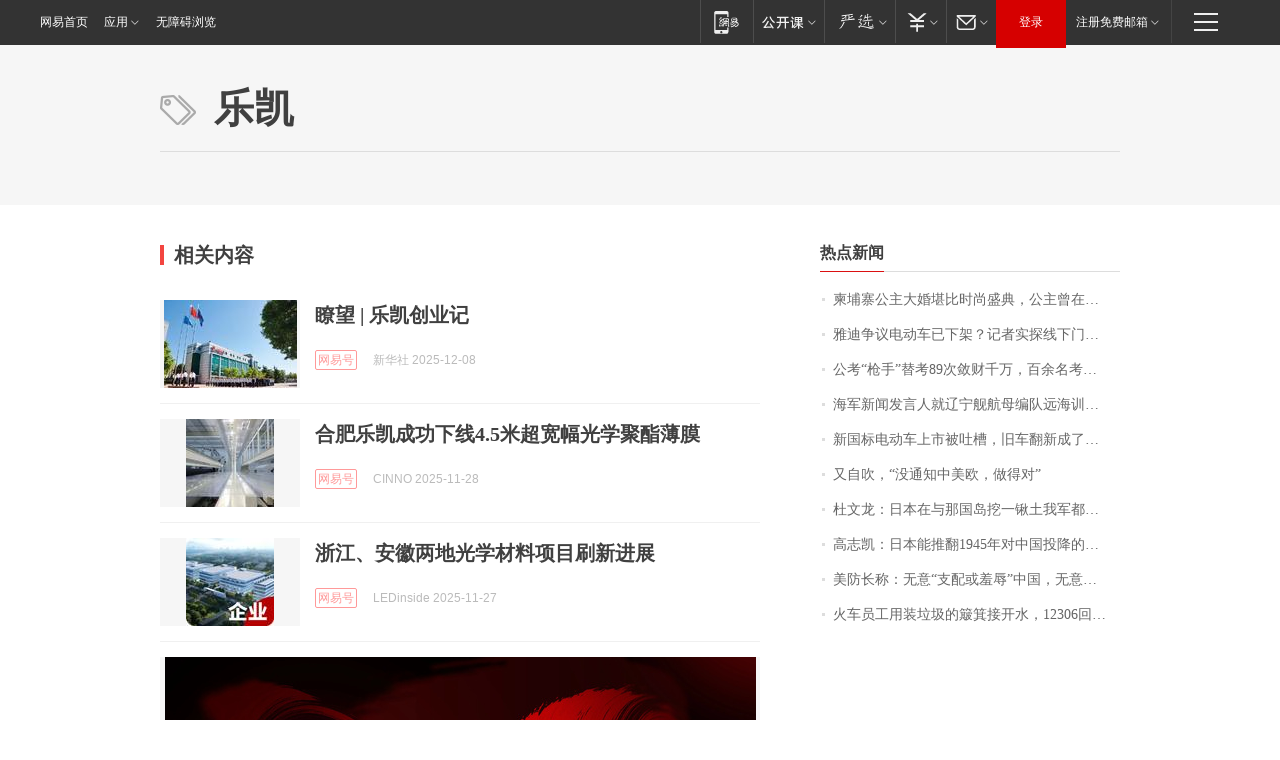

--- FILE ---
content_type: application/x-javascript
request_url: https://news.163.com/special/00015BLB/keywordindex_hot.js?_=1765202374627&callback=callback
body_size: 1072
content:
callback({
date: "2025-12-08 21:15:57",
news:[
		        	{
		"title":"\u67EC\u57D4\u5BE8\u516C\u4E3B\u5927\u5A5A\u582A\u6BD4\u65F6\u5C1A\u76DB\u5178\uFF0C\u516C\u4E3B\u66FE\u5728\u4E2D\u56FD\u7559\u5B66\uFF0C\u65B0\u90CE\u88AB\u89C6\u4E3A\u65B0\u4E00\u4EE3\u5546\u4E1A\u9886\u8896\uFF01",
        "time":"2025.12.08 21:00:00",
		"link":"https://www.163.com/dy/article/KG67HJP80550A0OW.html",
	}
      	         ,
        	{
		"title":"\u96C5\u8FEA\u4E89\u8BAE\u7535\u52A8\u8F66\u5DF2\u4E0B\u67B6\uFF1F\u8BB0\u8005\u5B9E\u63A2\u7EBF\u4E0B\u95E8\u5E97\u4ECD\u5728\u51FA\u552E\uFF0C\u5E97\u4E3B\u4ECB\u7ECD\u65F6\u76F4\u6447\u5934\u6CA1\u4EBA\u4E70\uFF0C\u5BA2\u670D\uFF1A\u8BE5\u8F66\u578B\u6B63\u6301\u7EED\u4F18\u5316",
        "time":"2025.12.08 21:00:00",
		"link":"https://www.163.com/dy/article/KG3QD5LF053469LG.html",
	}
      	         ,
        	{
		"title":"\u516C\u8003\u201C\u67AA\u624B\u201D\u66FF\u8003\u0038\u0039\u6B21\u655B\u8D22\u5343\u4E07\uFF0C\u767E\u4F59\u540D\u8003\u751F\u901A\u8FC7\u4F5C\u5F0A\u624B\u6BB5\u5165\u804C\u515A\u59D4\u3001\u653F\u5E9C\u3001\u516C\u5B89\u3001\u519C\u6751\u57FA\u5C42\u7EC4\u7EC7\u7B49\u90E8\u95E8\uFF0C\u8BE6\u60C5\u62AB\u9732",
        "time":"2025.12.08 21:00:00",
		"link":"https://www.163.com/dy/article/KG49OTR90514R9OJ.html",
	}
      	         ,
        	{
		"title":"\u6D77\u519B\u65B0\u95FB\u53D1\u8A00\u4EBA\u5C31\u8FBD\u5B81\u8230\u822A\u6BCD\u7F16\u961F\u8FDC\u6D77\u8BAD\u7EC3\u53D1\u5E03\u6D88\u606F",
        "time":"2025.12.08 21:00:00",
		"link":"https://www.163.com/dy/article/KG66OTJB0534A4SC.html",
	}
      	         ,
        	{
		"title":"\u65B0\u56FD\u6807\u7535\u52A8\u8F66\u4E0A\u5E02\u88AB\u5410\u69FD\uFF0C\u65E7\u8F66\u7FFB\u65B0\u6210\u4E86\u9999\u997D\u997D\uFF0C\u6D88\u8D39\u8005\uFF1A\u6211\u4E70\u8F66\u5C31\u60F3\u56FE\u4E2A\u4FBF\u5229",
        "time":"2025.12.08 21:00:00",
		"link":"https://www.163.com/dy/article/KG3G4KKH053469LG.html",
	}
      	         ,
        	{
		"title":"\u53C8\u81EA\u5439\uFF0C\u201C\u6CA1\u901A\u77E5\u4E2D\u7F8E\u6B27\uFF0C\u505A\u5F97\u5BF9\u201D",
        "time":"2025.12.08 21:00:00",
		"link":"https://www.163.com/dy/article/KG5S26MS00019B3E.html",
	}
      	         ,
        	{
		"title":"\u675C\u6587\u9F99\uFF1A\u65E5\u672C\u5728\u4E0E\u90A3\u56FD\u5C9B\u6316\u4E00\u9539\u571F\u6211\u519B\u90FD\u77E5\u9053",
        "time":"2025.12.08 21:00:00",
		"link":"https://www.163.com/dy/article/KG4GBHAB0514EGPO.html",
	}
      	         ,
        	{
		"title":"\u9AD8\u5FD7\u51EF\uFF1A\u65E5\u672C\u80FD\u63A8\u7FFB\u0031\u0039\u0034\u0035\u5E74\u5BF9\u4E2D\u56FD\u6295\u964D\u7684\u627F\u8BFA\uFF0C\u4E5F\u80FD\u63A8\u7FFB\u5BF9\u7F8E\u56FD\u7684\u627F\u8BFA",
        "time":"2025.12.08 21:00:00",
		"link":"https://www.163.com/dy/article/KG6F079U0001899O.html",
	}
      	         ,
        	{
		"title":"\u7F8E\u9632\u957F\u79F0\uFF1A\u65E0\u610F\u201C\u652F\u914D\u6216\u7F9E\u8FB1\u201D\u4E2D\u56FD\uFF0C\u65E0\u610F\u6539\u53D8\u53F0\u6D77\u73B0\u72B6",
        "time":"2025.12.08 21:00:00",
		"link":"https://www.163.com/news/article/KG84U8A400019B3E.html",
	}
      	         ,
        	{
		"title":"\u706B\u8F66\u5458\u5DE5\u7528\u88C5\u5783\u573E\u7684\u7C38\u7B95\u63A5\u5F00\u6C34\uFF0C\u0031\u0032\u0033\u0030\u0036\u56DE\u5E94\uFF1A\u6682\u65E0\u89C4\u5B9A\u4E0D\u80FD\u7528\u7C38\u7B95\u63A5\u6C34\uFF0C\u4F1A\u53CD\u9988\u6539\u8FDB",
        "time":"2025.12.08 21:00:00",
		"link":"https://www.163.com/dy/article/KG6JJB8L053469LG.html",
	}
      ],
photos: [
		]
})